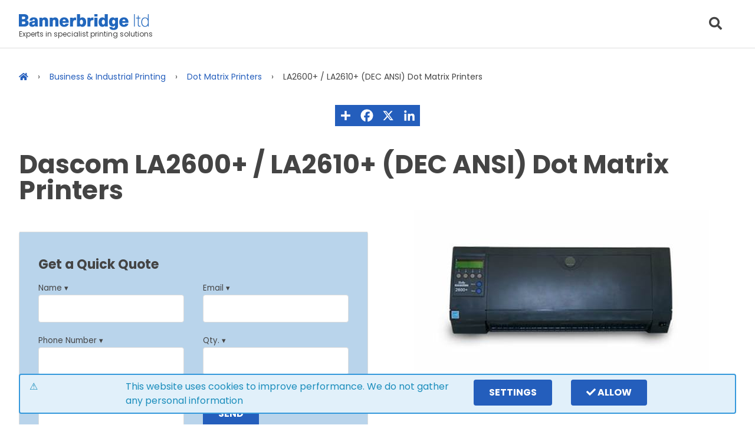

--- FILE ---
content_type: text/html; charset=UTF-8
request_url: https://www.bannerbridge.co.uk/2600plus-2610plus-dec-ansi-dot-matrix-printers
body_size: 11813
content:
<!doctype html>
<html>
<head>
<meta charset="utf-8"><meta name="viewport" content="width=device-width, initial-scale=1.0">
<link rel="icon" type="image/x-icon" href="images/main/favicon.png" />
<link rel="preconnect" href="https://fonts.googleapis.com">
<link rel="preconnect" href="https://fonts.gstatic.com" crossorigin>
<link href="https://fonts.googleapis.com/css2?family=Poppins:wght@400;700&display=swap" rel="stylesheet">
  
<link rel="stylesheet" type="text/css" href="includes/style.css">	
<title>Dascom LA2600+ / LA2610+ (DEC ANSI) Dot Matrix Printers | Bannerbridge ltd</title>
<meta name="description" content="">
	
 
</head>

<body>
	<nav><div class="container"><div class="_col4 align_middle nav_logo"><a href="/" class="nav_logo"><img src="https://www.bannerbridge.co.uk/images/main/logoLarge.png"></a><div id="tag-line">Experts in specialist printing solutions</div></div><div class="_col8 align_middle align_right nav_search"><div class="nav_icon" id="seach_button"><i class="fas fa-search"></i></div></div><div id="slide_down"><div id="nav_categories" class="_col3 _col6M"><ul><li class="single_row"><a href="id-card-printing">ID Card Printing</a></li><ul class="subcategory _hide"><li class="single_row"><a href="desktop-id-card-printers">Plastic ID Card Printers</a></li><li class="single_row"><a href="complete-id-systems">Complete ID Systems</a></li><li class="single_row"><a href="id-printer-consumables">ID Printer Consumables</a></li><li class="single_row"><a href="plastic-cards">Plastic ID Cards</a></li><li class="single_row"><a href="id-card-software">ID Card Software</a></li><li class="single_row"><a href="id-card-accessories">ID Card Accessories</a></li></ul><li class="single_row"><a href="thermal-label-printing">Thermal Label Printing</a></li><ul class="subcategory _hide"><li class="single_row"><a href="thermal-barcode-label-printers">Thermal Barcode Label Printers</a></li><li class="single_row"><a href="thermal-consumables">Thermal Printer Consumables</a></li><li class="single_row"><a href="thermal-printheads">Thermal Printheads</a></li><li class="single_row"><a href="Label-Rewinders">Label Rewinders</a></li><li class="single_row"><a href="printer-maintenance">Printer Maintenance & Repairs</a></li><li class="single_row"><a href="Barcode-Scanners">Barcode Scanners</a></li><li class="single_row"><a href="Handheld-Computers">Handheld Computers</a></li></ul><li class="single_row"><a href="colour-label-printing">Colour Label Printing</a></li><ul class="subcategory _hide"><li class="single_row"><a href="colour-label-printers">Colour Label Printers</a></li><li class="single_row"><a href="label-printer-ink-cartridges">Label Printer Ink Cartridges</a></li><li class="single_row"><a href="fx400e-foil">FX400e/FX500e/FX510e Foil</a></li><li class="single_row"><a href="label-stock">Label Stock</a></li><li class="single_row"><a href="label-applicators">Primera Label Applicators</a></li><li class="single_row"><a href="label-printer-accessories">Label Printer Accessories</a></li></ul><li class="single_row"><a href="business-and-office-printers">Business &amp; Industrial Printing</a></li><ul class="subcategory _hide"><li class="single_row"><a href="Eddie-the-Edible-Ink-Printer">Eddie the Edible Ink Printer</a></li><li class="single_row"><a href="Industrial-Labelling">Industrial Labelling</a></li><li class="single_row"><a href="dot-matrix-printers">Dot Matrix Printers</a></li><li class="single_row"><a href="flatbed-passbook-printers">Passbook Printers</a></li><li class="single_row"><a href="Toner-Printers">Toner Printers</a></li><li class="single_row"><a href="line-matrix-printers">Line Matrix Printers</a></li><li class="single_row"><a href="mobile-printers">Mobile Printers</a></li><li class="single_row"><a href="pos-printers">POS Printers</a></li><li class="single_row"><a href="finance">Printer Finance</a></li><li class="single_row"><a href="printer-consumables">Printer Consumables</a></li><li class="single_row"><a href="printer-maintenance">Printer Maintenance & Repairs</a></li></ul><li class="single_row"><a href="cd-dvd-printing">Disc Printing &amp; Duplication</a></li><ul class="subcategory _hide"><li class="single_row"><a href="printers-and-burners">Disc Printers &amp; Burners</a></li><li class="single_row"><a href="cd-printer-ink-cartridges">CD Printer Ink Cartridges &amp; Ribbons</a></li><li class="single_row"><a href="printable-discs">Printable Discs</a></li><li class="single_row"><a href="printer-and-burner-accessories">Printer &amp; Burner Accessories</a></li></ul><li class="single_row"><a href="biometrics-and-security">Access Control &amp; Biometrics</a></li><ul class="subcategory _hide"><li class="single_row"><a href="access-control-and-smartcards">Access Cards &amp; Smartcards</a></li><li class="single_row"><a href="card-readers">Card Readers</a></li><li class="single_row"><a href="biometric-access-control">Biometric Readers</a></li><li class="single_row"><a href="signature-capture-devices">Signature Pads</a></li></ul><li class="single_row"><a href="parts">Spare Parts &amp; Kits</a></li><ul class="subcategory _hide"><li class="single_row"><a href="thermal-printheads">Thermal Printheads</a></li><li class="single_row"><a href="fusers-and-maintenance-kits">Fusers &amp; Maintenance Kits</a></li><li class="single_row"><a href="fuser-rebuild-parts">Fuser Assembly Parts</a></li><li class="single_row"><a href="printer-parts">Printer Parts</a></li><li class="single_row"><a href="fujitsu-scanner-parts">Fujitsu Scanner Parts</a></li><li class="single_row"><a href="Wireless-Batteries">Wireless Batteries</a></li></ul><li class="single_row"><a href="#">Company Information</a></li><ul class="subcategory _hide"><li class="single_row"><a href="news">Latest News</a></li><li class="single_row"><a href="about-us">About Us</a></li><li class="single_row"><a href="faqs">FAQs</a></li><li class="single_row"><a href="how-to-order">How to Order</a></li><li class="single_row"><a href="privacy">Privacy Policy</a></li><li class="single_row"><a href="cookie-policy">Cookie Policy</a></li><li class="single_row"><a href="returns-and-restocking">Returns &amp; Restocking Policy</a></li><li class="single_row"><a href="terms-and-conditions">Terms &amp; Conditions</a></li><li class="single_row"><a href="rohs-compliance">RoHS Compliance</a></li><li class="single_row"><a href="environmental-policy">Environmental Policy</a></li><li class="single_row"><a href="Modern-Slavery-Statement">Modern Day Slavery Statement</a></li><li class="single_row"><a href="case-studies">Case Studies</a></li><li class="single_row"><a href="testimonials">Testimonials</a></li></ul></ul></div><div id="nav_subcategories" class="_col3"><ul></ul></div><div id="search_input" class="_col6 _col12M"><input placeholder="product search"><div id="search_results"></div></div></div></div></nav>	<main>
			<div class="container"><div class="_col12"><ol id="breadcrumbs" vocab="https://schema.org/" typeof="BreadcrumbList"><li property="itemListElement" typeof="ListItem"><a property="item" typeof="WebPage" href="/"><span class="_hide" property="name">Home</span><i class="fas fa-home"></i></a><meta property="position" content="1"></li><li property="itemListElement" typeof="ListItem"><a property="item" typeof="WebPage"  href="business-and-office-printers"><span property="name">Business &amp; Industrial Printing</span></a><meta property="position" content="2"></li><li property="itemListElement" typeof="ListItem"><a property="item" typeof="WebPage"  href="dot-matrix-printers"><span property="name">Dot Matrix Printers</span></a><meta property="position" content="3"></li><li property="itemListElement" typeof="ListItem"><span property="name">LA2600+ / LA2610+ (DEC ANSI) Dot Matrix Printers</span><meta property="position" content="4"></li></ol></div><div class="container"><div class="_col12 align_center"><a href="https://www.addtoany.com/share#url=https://www.bannerbridge.co.uk/2600plus-2610plus-dec-ansi-dot-matrix-printers&amp;title=Dascom LA2600+ / LA2610+ (DEC ANSI) Dot Matrix Printers" target="_blank"><img src="https://static.addtoany.com/buttons/a2a.svg" class="share_button"></a><a href="https://www.addtoany.com/add_to/facebook?linkurl=https://www.bannerbridge.co.uk/2600plus-2610plus-dec-ansi-dot-matrix-printers&amp;linkname=Dascom LA2600+ / LA2610+ (DEC ANSI) Dot Matrix Printers" target="_blank"><img src="https://static.addtoany.com/buttons/facebook.svg" class="share_button"></a><a href="https://www.addtoany.com/add_to/x?linkurl=https://www.bannerbridge.co.uk/2600plus-2610plus-dec-ansi-dot-matrix-printers&amp;linkname=Dascom LA2600+ / LA2610+ (DEC ANSI) Dot Matrix Printers" target="_blank"><img src="https://static.addtoany.com/buttons/x.svg" class="share_button"></a><a href="https://www.addtoany.com/add_to/linkedin?linkurl=https://www.bannerbridge.co.uk/2600plus-2610plus-dec-ansi-dot-matrix-printers&amp;linkname=Dascom LA2600+ / LA2610+ (DEC ANSI) Dot Matrix Printers" target="_blank"><img src="https://static.addtoany.com/buttons/linkedin.svg" class="share_button"></a></div></div><div class="container"><h1 class="_col12">Dascom LA2600+ / LA2610+ (DEC ANSI) Dot Matrix Printers</h1><div class="_col6 _col12M"><div class="card"><div class="card_footer" id="call2action"><div class="container"><h3 class="_col12">Get a Quick Quote</h3><form autocomplete="on">
<div class="_col6">
	<small>Name &#9662;</small>
	<input name="Name" data-required="required" type="text" autocomplete="on" />
</div><div class="_col6">
	<small>Email &#9662;</small>
	<input name="Email" data-required="required" type="text" autocomplete="on" />
</div><div class="_col6">
	<small>Phone Number &#9662;</small>
	<input name="Phone Number" data-required="required" type="text" autocomplete="on" />
</div><div class="_col6">
	<small>Qty. &#9662;</small>
	<input name="Quantity" data-required="required" type="number" autocomplete="on" />
</div><div class="_col6"><small>Answer 5 + 9 =</small><input class="human_form" name="Human Form" type="number" data-required="required" /><input class="human_form_answer" name="Human Form Answer" type="hidden" value="14" /></div><div class="_col6 align_bottom"><input name="Form" value="QQ" type="hidden">
	<input name="product" value="Dascom LA2600+ / LA2610+ (DEC ANSI) Dot Matrix Printers" type="hidden">
	<input name="URL" value="www.bannerbridge.co.uk/2600plus-2610plus-dec-ansi-dot-matrix-printers" type="hidden">
	<input name="Contact" value="spares" type="hidden">
	<input type="submit" class="button" value="Send" name="send"></div>
<div class="form_message _col12"></div>
</form></div></div></div><div class="container align_center"><div class="_col6 align_center"><p><a href="http://dascom.com/" target="_blank"><img src="images/products/logos/dascom.gif" alt="Dascom logo"></a></p></div></div></div><div class="_col6 _col12M align_center"><div id="product_main_image"><img src="images/products/dot_matrix/2600plus.jpg" alt="Dascom LA2600+ / LA2610+ (DEC ANSI) Dot Matrix Printers"></div></div><div class="_col12"><p>The new Tally Dascom 2600+ & 2610+ are the further developed variant of the successful Tally Dascom 2600 & 2610.</p><p>Thanks to the two-part upper cover, the printed pages can now be removed even more easily from the end of the book. A metal tear bar ensures that even thicker paper or multiple sets are separated cleanly. The durable ribbon for 15 million characters can easily be replaced. The new ribbon mask ensures that the ribbon is inserted correctly. In addition to the standard interfaces USB, Parallel and Ethernet (with IPv6 support), the Tally Dascom 2600+ & 2610+ now also have a USB host interface, so that new firmware can easily be installed with the help of a USB stick.</p><p>The new print head is not only up to 20% faster, but also allows for a noise reduction of up to 2 decibels thanks to its design.</p><ul><li>DEC® Emulation</li><li>Print speed up to 683 cps</li><li>20,000 pages per month workload</li><li>24 pin print head for excellent print quality</li><li>Straight through paper path for easy forms loading</li><li>Ethernet with IPv6 support, parallel and USB interfaces standard</li><li>USB Host interface for easy firmware update</li><li>Metal tear bar</li></ul></div></div></div><div class="bg_l_grey"><div class="container align_center"><div class="_col6"><h2>Dot Matrix Specification</h2><table><tr><td>Print Speed</td><td>683 cps (Fastest Draft) | 600 cps (HS-Draft), 513 cps (Draft), 114 cps (LQ) at 10 cpi</td></tr><tr><td>Resolution</td><td>Up to 360 x 360dpi</td></tr><tr><td>Printhead Life</td><td>500 million dots per wire</td></tr><tr><td>Memory</td><td>256 kB</td></tr><tr><td>Standard Connectivity</td><td>Parallel (Bi-directional), USB 2.0, Ethernet (10/100 BaseT), Serial RS232, DEC MMJ Adapter included</td></tr><tr><td>Standard Emulation</td><td>DEC PPL2, IBM ProPrinter XL24, Epson ESC/P2, MTPL + Barcode + LCP</td></tr><tr><td>Fonts</td><td>HS Draft, Draft, Courier, Roman, Sans Serif, Prestige, Script, OCR-A/B, 14 Barcodes and large character printing</td></tr><tr><td>Consumables</td><td>Ribbon: 6 million characters</td></tr><tr><td>Standard Paper Handling</td><td>One tractor useable as push (front or rear) or pull (top) version, continuous paper with straight paper path and park position, cut sheet front insertion, tear or front off</td></tr><tr><td>Number of Copies</td><td>Push tractor front: 1 original + 5 copies; Pull tractor top: 1 original + 1 copy; Cut sheet: 1 original + 5 copies</td></tr><tr><td>Paper Type</td><td>Cut sheets, continuous forms, multi-part forms</td></tr><tr><td>Paper Weight</td><td>60-120 g/m&sup2;</td></tr><tr><td>Paper Size</td><td>Width: 3.0 to 11.0 in, 76 to 278 mm; Length: 3.0 to 23.6 in, 76 to 599 mm</td></tr><tr><td>Physical Weight</td><td>18.9 lbs, 8,6 kg</td></tr><tr><td>Physical Size</td><td>18.0 x 10.4 x 7.9 in (W x D x H) 458 x 265 x 200 mm</td></tr><tr><td>Acoustic</td><td>52 dB(A)</td></tr></table></div><div class="_col6"><h2>Further Information</h2><table><tr><td class="align_middle align_center"><i class="far fa-file-pdf"></i></td><td class="align_middle"><a href="downloads/dascom/2610+.pdf" target="_blank">2610+ Datasheet</a></td></tr></table></div></div></div><div class="container"><h2 class="_col12">Related Products</h2><div class="grid_view m-b-2"><div class="_col3 _col4L _col6M"><a class="grid" href="2600plus-2610plus-dot-matrix-printers"><div class="grid_image"><img class="lazy-load lazy" src="images/products/blank.gif" data-src="images/products/dot_matrix/2600plus.jpg" alt="2600+ / 2610+ Dot Matrix Printers"></div><div class="grid_text">2600+ / 2610+ Dot Matrix Printers</div></a></div></div></div>	</main>
			<footer>
    
		<div class="container m-b-4">
      <h2 class="align_center m-y-4">PRINTER SERVICE &amp; SUPPORT</h2>
        <table width="100%" class="_col4 _col6L _col12M support_box">
	        <tbody>
		        <tr>
			        <td><img src="https://www.bannerbridge.co.uk/images/homeBlocks/id.jpg"></td>
			        <td>
                <h3>ID CARD PRINTER SUPPORT</h3>
                <p>We are an Authorised Repair Center for the major ID card companies</p>
                <a class="button" href="https://www.bannerbridge.co.uk/id-printer-service-support">GET SUPPORT</a>
              </td>
		        </tr>
	        </tbody>
        </table><!--
        --><table width="100%"  class="_col4 _col6L _col12M support_box">
	        <tbody>
		        <tr>
			        <td><img src="https://www.bannerbridge.co.uk/images/homeBlocks/lbl.jpg"></td>
			        <td>
                <h3>PRIMERA / DTM PRINTER SUPPORT</h3>
                <p>Experts in Primera &amp; DTM Print label printers and CD/DVD duplicators</p>
                <a class="button" href="https://www.bannerbridge.co.uk/cd-printer-service-support">GET SUPPORT</a>
              </td>
		        </tr>
	        </tbody>
        </table><!--
        --><table width="100%" class="_col4 _col6L _col12M support_box">
	        <tbody>
		        <tr>
			        <td><img src="https://www.bannerbridge.co.uk/images/homeBlocks/prnt.jpg"></td>
			        <td>
                <h3>OFFICE PRINTER SUPPORT</h3>
                <p>Our range of maintenance contracts and repair options for your office printers</p>
                <a class="button" href="https://www.bannerbridge.co.uk/printer-maintenance">GET SUPPORT</a>
              </td>
		        </tr>
	        </tbody>
        </table><!--
        --><table width="100%" class="_col4 _col6L _col12M support_box">
	        <tbody>
		        <tr>
			        <td>
                <h3>GENERAL RMA REQUEST FORM</h3>
                <p>If you need to complete a general RMA request with us, click below</p>
                <a class="button" href="https://www.bannerbridge.co.uk/general-service-support">GET SUPPORT</a>
              </td>
		        </tr>
	        </tbody>
        </table>
      
    </div><div class="bg_d_grey"><div class="container" id="sales"><div class="_col12 align_center"><p class="font_size_200">WE'RE HERE TO HELP YOU</p></div><div class="_col6 _col12M"><table><tr><td class="align_middle"><i class="fas fa-phone-alt"></i></td><td class="align_middle"><strong>CONTACT SALES NOW</strong><br><a href="tel:+4401268 886642"><small>01268 886642</small></a></td></tr><tr><td class="align_middle"><i class="far fa-comment-alt"></i></td><td class="align_middle"><strong>LIVE CHAT</strong><br><span id="tawk_status"><a href="cookie-policy">Please enable cookies</a></span></td></tr><tr><td class="align_middle"><i class="far fa-clock"></i></td><td class="align_middle"><strong>OPEN HOURS</strong><br><small>Mon - Fri / 09:00 - 17:30</small></td></tr><tr><td class="align_middle"><i class="fas fa-map-marker-alt"></i></td><td class="align_middle"><strong>ADDRESS - <a href="https://goo.gl/maps/TGY8Vj5JzE9hC56T9" target="_blank">MAP</a></strong><br><small>24 Hornsby Square, Southfields Industrial Park,<br>Basildon, Essex. SS15 6SD United Kingdom.</small></td></tr></table><div class="_col12 align_center"><a data-eo-form-toggle-id="cd8f78d6-7be1-11ef-b1ff-2bc187f8f6b0" href="#"><img src="https://www.bannerbridge.co.uk/images/main/mailing-list.png" loading="lazy"></a><p>Receive all our latest news straight to your inbox</p></div></div><div class="_col6 _col12M">Got a question? Fill in the form below and our team will reply as soon as possible.<form autocomplete="on" id="contactUs"><small>Name ▾</small><input type="text" name="Contact Name" data-required="required"><small>Email ▾</small><input type="text" name="Email" data-required="required"><small>Phone ▾</small><input type="text" name="Phone" data-required="required"><small>Company Name ▾</small><input type="text" name="Company Name"><small>Comments ▾</small><textarea name="Comments" data-required="required"></textarea><small>Answer 5 + 9 =</small><input class="human_form" name="Human Form" type="number" data-required="required" /><input class="human_form_answer" name="Human Form Answer" type="hidden" value="14" /><input name="Form" value="CON" type="hidden"><input name="Contact" value="spares" type="hidden"><input name="Page" value="www.bannerbridge.co.uk/2600plus-2610plus-dec-ansi-dot-matrix-printers" type="hidden"><div class="form_message"></div><div class="align_right"><input type="submit" class="button" value="send" name="send"></div></form></div></div></div><div class="container"><div class="_col12 lazy-load lazy"></div></div><div id="cookie_bar"><div class="container"><div class="_col12 align_center"><div class="alert alert_regular"><div class="_col6 _col12M">This website uses cookies to improve performance. We do not gather any personal information</div><p class="_hide _showM _no_mb">&nbsp;</p><div class="_col _col6S align_center"><a href="cookie-policy" class="button _no_mb">settings</a></div><div class="_col _col6S align_center"><button class="button _no_mb" onclick="cookies_allow()"><i class="fas fa-check _hideS"></i> Allow</div></div></div></div></div>	</footer>
  <div></div>
	
	<pre class="_hide"></pre>
	
	<!--emailoctopus form popup code-->
	<script async src="https://eocampaign1.com/form/cd8f78d6-7be1-11ef-b1ff-2bc187f8f6b0.js" data-form="cd8f78d6-7be1-11ef-b1ff-2bc187f8f6b0"></script>
	
</body>
</html>
<script src="https://kit.fontawesome.com/d97c0ac70b.js"></script>
<script src="https://ajax.googleapis.com/ajax/libs/jquery/3.4.1/jquery.min.js"></script>
<script>
  
//lazy load images etc
var lazyImages = [].slice.call(document.querySelectorAll(".lazy-load"));

/** Then we set up a intersection observer watching over those images and whenever any of those becomes visible on the view then replace the placeholder image with actual one, remove the non-loaded class and then unobserve for that element **/
let lazyImageObserver = new IntersectionObserver(function(entries, observer) {
  entries.forEach(function(entry) {
    if (entry.isIntersecting) {
      let lazyImage = entry.target;
      if (lazyImage.tagName == 'IMG') {
        lazyImage.src = lazyImage.dataset.src;
      } else {
        // show google reviews
        appendScript(lazyImage);
      }
      lazyImage.classList.remove("lazy");
      lazyImageObserver.unobserve(lazyImage);
      }
  });
  //gridImagePadding();
});

/** Now observe all the non-loaded images using the observer we have setup above **/
lazyImages.forEach(function(lazyImage) {
    lazyImageObserver.observe(lazyImage);
});  
  
function appendScript(el) {
  var script = document.createElement("script");
  script.src = 'https://widget.trustmary.com/xfgtrTtW3'; 
  el.appendChild(script);
}   
  
$(window).on('load', function () {
		
	//grid_view image heights
  function gridImagePadding() {
	if ($('.grid_view').length) {
		$('.grid_image').each(function() {
			var height = $(this).children().height()
			var width = $(this).children().width()
			var padding = 100 - (100 / width * height) + '%';
			$(this).css('padding-top', padding);
		})
  }
  }
  //gridImagePadding();
})
	
$(document).ready(function() {
	//promo scroller
	if (typeof promo_count !== 'undefined' && promo_count !== 0) {
		i = 0;
		promo_scroll(i);
		function promo_scroll(i) {
			$('.pipped').removeClass('pipped')
			$('#promo_scroller').animate({
				left: '-'+i+'00%'
			}, 500, function() {
				$("[data-pip='" + i+"']").addClass('pipped');
				i++
				if (i === promo_count) i=0
				setTimeout(function() { promo_scroll(i) }, 10000);
			})
		}
		$('#promos .container').append('<div id="promo_pips"></div>')
		for (let i = 0; i < promo_count; i++) {
  		$('#promo_pips').append('<div class="promo_pip" data-pip="'+i+'"></div>')
		} 
	}
  
  //product slider
  var slider_position = 0;
  $(document).on('click', '.slider_right', function() {
    var spot_content_width = 0;
    
    var test = $(this).parent().children(":first");
    
    $(test).children().each(function() {
      spot_content_width = spot_content_width + $(this).outerWidth();
    })
    var max_right = -1 * (spot_content_width - $(test).outerWidth());
    if (slider_position <= 0 && slider_position > max_right) {
      var item_width = $(test).children(":first").outerWidth();
      slider_position = slider_position - item_width;
      $(test).animate({
        left: slider_position
      })
    }
  })
  $(document).on('click', '.slider_left', function() {
    
    var test = $(this).parent().children(":first");
    
    if (slider_position < 0) {
      var item_width = $(test).children(":first").outerWidth();
      slider_position = slider_position + item_width;
      $(test).animate({
        left: slider_position
      })
    }
  })
	
	//nav_categories
	$(document).on('mouseover', '#nav_categories li', function() {
		var subcategory = $(this).next().html();
		$('#nav_subcategories ul').html(subcategory);
	})
	
	var wait_timer = '';
	$(document).on('keyup', '#search_input input', function() {	
  	var search_text = $(this).val()
		if (search_text.length > 2) {	
			clearTimeout(wait_timer);
			if (typeof search_timer == 'undefined') {
				search_timer = new Date();
			} 
			now_timer = new Date();
			length_timer = now_timer - search_timer;
			search_timer = new Date();
			if (length_timer > 1000) {
				search(search_text);
			} else {
				wait_timer = setTimeout(function() {search(search_text);}, 1000);
			}
		}
	});
	
	function search(search_text) {
		$('#search_input input').prop('disabled', true);
		$('#search_results').html('<div class="align_center font_size_200"><i class="fas fa-spinner fa-pulse"></i></div>')
		search_timer = undefined;
		$.ajax({
   		type: "POST",
   		url: "includes/search.php",
   		data: { 
				search_text: search_text,
				categories: '522,472,473,474,153,154,90,91,92,93,94,95,97,98,99,100,101,102,103,104,105,106,107,108,110,111,112,353,354,475,429,476,351,528,88,501,502,515,55,3,155,156,157,158,159,160,161,162,527,321,322,323,324,325,326,327,328,352,60,523,529,431,504,87,427,426,425,17,433,530,514,350,503,441,113,114,115,116,117,118,119,120,121,319,122,123,124,125,126,127,439,128,129,130,356,423,362,131,422,440,361,133,134,135,137,138,355,139,140,141,142,143,144,145,148,149,146,147,150,421,151,152,434,54,4,477,478,479,513,508,163,164,165,166,167,521,59,510,516,480,467,470,469,466,468,465,464,463,462,89,461,432,505,507,168,169,170,481,482,484,483,485,487,488,489,506,49,442,5,471,490,495,491,486,492,493,496,494,497,171,172,173,174,175,176,347,348,349,512,509,459,8,67,304,39,11,47,524,69,32,331,407,21,18,406,56,417,517,22,311,58,12,38,332,19,525,66,41,526,34,48,408,70,333,334,345,346,335,336,337,338,339,340,341,342,343,520,458,33,61,45,29,42,23,71,46,306,10,43,50,20,15,2,35,62,57,320,499,312,37,25,51,40,31,36,307,44,14,1,313,435,500,314,308,309,53,315,498,364,310,316'
			},
   		success: function(data){
				$('#search_results').html(data);
				$('#search_input input').prop('disabled', false);
			}
  	});
	}
	
	$(document).on('click', '#seach_button, #nav_button', function() {
		$('#slide_down').slideToggle('fast')
		$('body').toggleClass('overflow')
	})
	$(document).on('click', 'main, footer', function() {
		$('#slide_down').slideUp('fast')
		$('body').removeClass('overflow')
	})
	
	//QQ display toggle
	$(document).on('click', '#quick_quote_toggle', function() {
		$('#quick_quote_form').slideToggle('fast')
	})
	
	//form submit
	$(document).on('submit', 'form:not(.no_mail)', function(event) {
		event.preventDefault();
		var this_form = $(this);
		$(this_form).find('[type="submit"]').hide()
		var success = true;
		// required elements
		var form_elements = $(this).find('input, textarea, select')
		var form_data = {};
		$(form_elements).each(function() {
			if ($(this).is(':checkbox')) {
				if ($(this).is(':checked')) {
					form_data[$(this).attr("name")] = 'Yes';
				} else {
					form_data[$(this).attr("name")] = 'No';
				}
			} else {
				form_data[$(this).attr("name")] = $(this).val();
				$(this).removeClass('form_input_error')
				if ($(this).data('required') && $(this).val() == '') {
					$(this).addClass('form_input_error')
					success = false;
				}
			}
		})
		// human form
		var human_form_input = $(this_form).find('.human_form')
		var human_form_answer = $(this_form).find('.human_form_answer').val()
		if ($(human_form_input).val() != human_form_answer) {
			$(human_form_input).addClass('form_input_error')
			success = false;
		}
		if (success) {
			//console.log(form_data)
			$.ajax({
				type: "POST",
				//url: "includes/mail.php",
				url: "PHPMail/PHPMail.php",
				data: {form_data: form_data},
				success: function(data){
					$(this_form).find('.form_message').html(data);
					
					//ga('send', 'event', 'form', $(this_form).find("input[name='Form']").val());
					
					gtag('event', 'form_submit', {});		//analytics tag
					gtag('event', 'conversion', {'send_to': 'AW-995067261/IbhgCLOi9MUDEP2KvtoD'});		//adwords tag

					
				},
				error: function(data){
					$(this_form).find('.form_message').html('<div class="alert alert_warning">Sorry, your message failed to send. Please call us and we\'ll be glad to help.</div>');
				}
  		});
		} else {
			$(this_form).find('.form_message').html('<div class="alert alert_warning">Please complete all form elements marked red and resend the form.</div>')
			$(this_form).find('[type="submit"]').show()
		}
	})
	
	$(document).on('click', '.form_input_error', function() {
		$(this).removeClass('form_input_error')
	})
	
	//product images
	$(document).on('click', '#product_thumbnails img', function() {
		if (!$(this).hasClass('active')) {
			$('#product_thumbnails img').removeClass('active')
			$(this).addClass('active')
			var new_image_src = $(this).attr('src')
			$('#product_main_image').slideUp('fast', function() {
				$('#product_main_image img').attr('src', new_image_src);
			}).slideDown('fast')
		}
	})
	
	//dropdown select boxes
	$(document).on('click', '.dropdown_header', function() {
		var dropdown_option_this = $(this).next('.dropdown_options')
		$('.dropdown_options').not(dropdown_option_this).slideUp('fast')
		$(this).next('.dropdown_options').slideToggle('fast')
	})
	
	$(document).on('click', '.dropdown_options label', function() {
		//if checkbox
		var checked = $(this).children('input[type="checkbox"]').prop('checked');
		if (checked) {
			$(this).addClass('active')
		} else {
			$(this).removeClass('active')
		}
		
		//if radio buttons
		if ($(this).children('input[type="radio"]').length && !$(this).children('input[type="radio"]').prop('disabled')) {
			var checked = [];
			var exceptions = [];
			var checked_options = $('#finance_options').find('input[type="radio"]:checked')
			$.each(checked_options, function(index, value) {
				checked.push($(value).data('id'))
				$.each(exceptions_array, function(index2, value2) {
					if (value2['fx_fo_id1'] == $(value).data('id')) {
						exceptions.push(value2['fx_fo_id2'])
					}
				})
			})
			
			$('input[type="radio"]').prop('disabled', false) //clear any previously set disabled inputs
			
			$.each(exceptions, function(index, value) {
				$('input[type="radio"][data-id="'+ value +'"]').prop('disabled', true)
			})
			$('label.active').removeClass('active')
			$.each(checked, function(index, value) {
				if (!$('input[type="radio"][data-id="'+ value +'"]').prop('disabled')) $('input[type="radio"][data-id="'+ value +'"]').parent().addClass('active')
			})
			
			if (checked.length == $('#finance_options .dropdown').length) {
				var code = '';
				var years = '';
				$.each(checked_options, function(index, value) {
					if (index != checked.length -1) {
						code = code + value.value;
					} else {
						years = value.value;
					}
				})
				
				var price = '';
				$.each(price_array, function(index, value) {
					if(value['fpx_code'] == code) {
						price = value['fpx_price']
					}
				})
				
				var margin = '';
				$.each(calculation_array, function(index, value) {
					if (price > value['fct_break']) margin = value['fct_value'+years];
				})
				
				var ppm = (price/margin/12/years).toFixed(2)
				
				$('#finance_years').text(years)
				$('#finance_price').text(ppm)
				$('#part_no').val(code)
				$('#finance_mail').slideDown('fast')
			}
		}
	})
	
	//hide dropdowns if clicked off
	$(document).click(function(e) {
		if (!e.target.closest('.dropdown_options, .dropdown_header')) {
			$('.dropdown_options').slideUp('fast')
		}
	})
	
		
	if ($('#preorder').length > 0) {
		$('#preorder').appendTo('#product_main_image')
	}
	
}) // doc ready

//uncheck radio inputs
$('input[type="radio"]').prop('checked', false);
	
//cookie consent
cookie_consent();
function cookie_consent() {	
	$('input[name="allow_google"], input[name="allow_tawk"]').prop('checked', false);
	if (typeof(localStorage.cookie_consent) !== "undefined") {
		var cookies_allowed = (localStorage.cookie_consent.split(","));
		for (var i = 0; i < cookies_allowed.length; i++) {
			if (cookies_allowed[i] == 1) {	
				$('footer').after('<div id="google_script"></div>')
				$('#google_script').load('includes/google_script.php');
				$('input[name="allow_google"]').prop('checked', true);
			} else if (cookies_allowed[i] == 2) {
				$('footer').after('<div id="tawk_script"></div>')
				$('#tawk_script').load('includes/tawk_script.php');
				$('input[name="allow_tawk"]').prop('checked', true);
			}
		}
	} else {
  	$('#cookie_bar').slideDown('fast')
	}
}


function set_cookies() {
	var checks = [];
	if ($('input[name="allow_google"]').prop('checked')) checks.push($('input[name="allow_google"]').val());
	if ($('input[name="allow_tawk"]').prop('checked')) checks.push($('input[name="allow_tawk"]').val());
	localStorage.cookie_consent=checks.join();
	//deleteAllCookies();
}
	
function cookies_allow() {
	localStorage.cookie_consent='1,2';
	$('#cookie_bar').slideUp('fast');
	cookie_consent();
}
	
function deleteAllCookies() {
	//oioi
}
	
//embed excel sheets	
//$('[data-sheet]').load($('[data-sheet]').data('sheet'));
  
  

	
</script>

<script type="application/ld+json">
	{
  "@context":"http://schema.org",
  "@type":"Organization",
  "url":"https://www.bannerbridge.co.uk",
  "image":"https://www.bannerbridge.co.uk/images/main/logoLarge.png",
  "name":"Bannerbridge ltd",
  "address":{
    "@type":"PostalAddress",
    "streetAddress":"24 Hornsby Square",
    "addressLocality":"Basildon",
    "addressRegion":"Essex",
    "postalCode":"SS15 6SD",
    "addressCountry":"UK"
  },
  "telephone":"+4401268419101"
  }
</script>

--- FILE ---
content_type: text/css
request_url: https://www.bannerbridge.co.uk/includes/style.css
body_size: 3071
content:
* {
	box-sizing: border-box;
	font-family: "Poppins", sans-serif;
	line-height: 1.5;
	margin: 0;
	padding: 0;
	vertical-align: baseline;
	-webkit-font-smoothing: antialiased;
	-moz-font-smoothing: antialiased;
	-o-font-smoothing: antialiased;
	-moz-osx-font-smoothing: grayscale;
}

*:before,
*:after {
	box-sizing: border-box;
}

body {
	background-color: #fff;
	color: #444;
	font-size: 1rem;
}
body.overflow {
	overflow: hidden;
}

main {
	display: block;
	padding-top: 82px;
}


/* grid */

.container {
	margin: auto;
	padding: 0;
	padding-top: 36px;
	position: relative;
	width: 100%;
	max-width: 1248px;
}

[class*="_col"] {
	cursor: default;
	display: inline-block;
	padding: 0 1rem;
	text-align: left;
	vertical-align: top;
	white-space: normal;
}

._col12 {
	width: 100%;
}

._col9 {
	width: 75%;
}

._col8 {
	width: 66.666%;
}

._col6 {
	width: 50%;
}

._col4 {
	width: 33.333%;
}

._col3 {
	width: 25%;
}

._col2 {
	width: 16.666%;
}

@media (max-width:1264px) {
	._col12L {
		width: 100%;
	}
	._col9L {
		width: 75%;
	}
	._col8L {
		width: 66.666%;
	}
	._col6L {
		width: 50%;
	}
	._col4L {
		width: 33.333%;
	}
	._col3L {
		width: 25%;
	}
}

@media (max-width:992px) {
	._col12M {
		width: 100%;
	}
	._col9M {
		width: 75%;
	}
	._col8M {
		width: 66.666%;
	}
	._col6M {
		width: 50%;
	}
	._col4M {
		width: 33.333%;
	}
	._col3M {
		width: 25%;
	}
	._col2M {
		width: 16.6666%;
	}
}

@media (max-width:720px) {
	[class*="_col"] {
		width: 100%;
	}
	._col6S {
		width: 50%;
	}
	.nav_logo {
		width: 75%;
	}
	.nav_search {
		width: 25%;
	}
}

#tag-line {
	font-size: 12px;
	line-height: 0;
}

/* /grid */

.m-y-4 {
  margin-top: 4rem;
  margin-bottom: 4rem;
}
.m-b-2 {
  margin-bottom: 2rem !important;
}
.m-b-4 {
  margin-bottom: 4rem !important;
}

/* align */

.align_left {
	text-align: left;
}

.align_right {
	text-align: right;
}

.align_center {
	text-align: center;
}

.align_justify {
	text-align: justify;
}

.align_top {
	vertical-align: top;
}

.align_middle {
	vertical-align: middle;
}

.align_bottom {
	vertical-align: bottom;
}

.float_left {
	float: left;
}

.float_right {
	float: right;
}


/* /align */


/* images */

img {
	max-width: 100%;
}


/* /images */


/* text */

p {
	margin-bottom: 18px;
}

h1,
h2,
h3, 
.font_size_200 {
	/*font-family: 'Muli', sans-serif;*/
	font-size: 44px;
	font-weight: 700;
	line-height: 1;
	margin-bottom: 12px;
}

h2, 
.font_size_200 {
	font-size: 31px;
}

h3, 
.font_size_150 {
	font-size: 22px;
}

b,
strong {
	font-weight: 700;
}

a {
	border: 0;
	color: #245ebc;
	cursor: pointer;
	text-decoration: none;
	vertical-align: baseline;
}

a:hover {
	color: inherit;
}

ul,
ol {
	margin-bottom: 18px;
	padding: 0 1rem;
}

ul ul,
ol ol,
ul ol,
ol ul {
	margin-bottom: 0;
}

.font_white {
  color: #fff;
}
/* /text */

	/* breqadcrumb */
#breadcrumbs {
	margin-bottom: 0;
	padding: 0;
}
#breadcrumbs li {
	display: inline-block;
	font-size: 14px;
	margin-right: 1rem;
}
#breadcrumbs li:after {
	content:'\203A';
	margin-left: 1rem;
}
#breadcrumbs li:last-of-type:after {
	content: none;
	margin: 0;
}
/* /breadcrumb */

/* table */

table {
	border-collapse: collapse;
	color: inherit;
	margin-bottom: 18px;
	width: 100%;
}

td {
	border: 0;
	border-bottom: 1px solid #ddd;
	padding: 8px 1rem;
}

th {
	background: #245ebc;
	border: 1px solid #245ebc;
	border-right: 1px solid #fff;
	color: #fff;
	padding: 8px 1rem;
}

th:last-of-type {
	border-right: 1px solid #245ebc;
}

tr:last-of-type td {
	border-bottom: 0;
}

table.table_boxed {
	border: 1px solid #ddd;
}

table.table_boxed td,
table.table_boxed th {
	border-left: 1px solid #ddd;
}

table.table_striped tr:nth-of-type(2n+2) {
	background-color: #f7f7f7;
}

table.table_no_gutter th,
table.table_no_gutter td {
	padding: 8px 0;
}
/* /table */


/* forms */

form {
	text-align: left;
}

input,
textarea {
	border: 1px solid #ddd;
	border-radius: 4px;
	margin-bottom: 18px;
	font-size: 1rem;
	padding: 8px 1rem;
	width: 100%;
}

input {
	height: 47px;
}

input[type='checkbox'] {
	height: auto;
	width: auto;
	margin: 0;
	/*margin-right: 1rem;*/
}

.button {
	background-color: #245ebc;
	border: 2px solid #245ebc;
	border-radius: 4px;
	color: #fff;
	display: inline-block;
	font-size: 1rem;
	font-weight: 700;
	margin-bottom: 18px;
	padding: 8px 24px;
	text-transform: uppercase;
	width: auto;
}

.button:hover {
	background-color: #144a8c;
	border-color: #144a8c;
	color: #fff;
	cursor: pointer;
}

.button_alt {
	background-color: #bf1e53;
	border: 2px solid #bf1e53;
}

.button_alt:hover {
	background-color: #1abc9c;
	border: 2px solid #1abc9c;
}

.button.button_thin {
	padding: 2px 24px;
}
.button_full {
	width: 100%;
	text-align: center;
}

select {
	border: 1px solid #ddd;
	border-radius: 4px;
	margin-bottom: 18px;
	background-color: #fff;
	font-size: 1rem;
	padding: 11px 1rem;
	width: 100%;
}

option {
	font-family: "Poppins", sans-serif;
	font-size: 1rem;
	font-weight: 400;
}

.dropdown {
	border: 1px solid #ddd;
	border-radius: 4px;
	margin-bottom: 18px;
	font-size: 1rem;
	position: relative;
	width: 100%;
}
.dropdown_header {
	cursor: pointer;
	padding: 11px 1rem;
}
.dropdown_header .fa-angle-down {
	float: right;
	padding-top: 5px;
	padding-left: 1rem;
}
.dropdown_options {
	background-color: #fff;
	border: 1px solid #ddd;
	border-radius: 4px;
	display: none;
	margin-top: 4px;
	padding: 6px 1rem;
	position: absolute;
	width: 100%;
	z-index: 1;
}
.dropdown_options label {
	cursor: pointer;
	padding-top: 4px;
}
.dropdown_options label.active {
	color: #245ebc;
	font-weight: 700;
}
.dropdown_options label input {
	display: none;
}
input[type="radio"]:disabled + span {
	color: #ddd;
	cursor: not-allowed;
}

legend,
label {
	display: block;
	margin-bottom: 4px;
}
input.form_input_error,
textarea.form_input_error {
	padding: 5px 13px;
	border: 4px solid #e74c3c;
}


/* /form */


/* alerts */

.alert {
	border-radius: 4px;
	margin-bottom: 18px;
	padding: 8px 1rem;
}

.alert:before {
	content: '\26A0';
	float: left;
	margin-right: 1rem;
}

.alert_close:before {
	content: '\2716';
	float: right;
	margin-left: 1rem;
}

.alert_regular {
	background-color: #e1f0fa;
	border: 2px solid #3498db;
	color: #1A8DBC;
}

.alert_warning {
	background-color: #f5e2df;
	border: 2px solid #e74c3c;
	color: #c0392b;
}

.alert_success {
	background-color: #ddf5f0;
	border: 2px solid #28E1BA;
	color: #1ABC9A;
}

.alert_close {
	cursor: pointer;
}

.alert_flex {
	display: inherit;
}


/* /alerts */


/* breqadcrumb */

#breadcrumb {
	color: #939393;
	margin-bottom: 36px;
	padding: 0;
}

#breadcrumb li {
	display: inline-block;
	font-size: 14px;
	margin-right: 1rem;
}

#breadcrumb li:after {
	content: '\203A';
	margin-left: 1rem;
}

#breadcrumb li:last-of-type:after {
	content: none;
	margin: 0;
}


/* /breadcrumb */

.background_1 {
	background-color: #f8f9fa;
}


/* helpers */

._no_mb {
	margin-bottom: 0;
}

._hide {
	display: none;
}
._show {
	display: inherit;
}

@media (max-width:1264px) {
	._hideL {
		display: none;
	}
	._showL {
		display: inherit;
	}
}

@media (max-width:992px) {
	._hideM {
		display: none;
	}
	._showM {
		display: inherit;
	}
}

@media (max-width:720px) {
	._hideS {
		display: none;
	}
	._showS {
		display: inherit;
	}
}


/*no javascript*/

body.no_js [class*="_col"] {
	/*margin: auto -2px;*/
	width: 100%;
}

body.no_js .modal {
	cursor: not-allowed;
}


/* backgrounds */

.bg_l_grey {
	background-color: #f8f9fa;
	padding: 36px 0;
	margin: 36px 0;
}
.bg_l_grey + .bg_l_grey {
	margin-top: -36px;
	padding-top: 0px;
}
.bg_d_grey {
	background-color: #373646;
	padding: 36px 0;
	margin-top: -36px;
}


/* navbar */

nav {
	position: fixed;
	top: 0;
	left: 0;
	width: 100%;
	z-index: 2;
	background-color: #fff;
	max-height: 100vh;
	overflow: auto;
	border-bottom: 1px solid #ddd;
}

nav .container {
	padding-top: 0;
}

.nav_icon {
	cursor: pointer;
	display: inline-block;
	font-size: 22px;
	padding: 24px;
	text-align: center;
}

@media (max-width:720px) {
	nav {
		/*padding-top: 24px;*/
		position: relative;
	}
	nav .container>div {
		/*text-align: center;*/
	}
	main {
		padding-top: 0;
	}
}

#slide_down {
	display: none;
}

#nav_categories ul, #nav_subcategories ul {
	padding: 0;
	list-style: none;
}

#nav_categories li, #nav_subcategories li {
	border-bottom: 1px solid #ddd;
	padding: 8px 1rem;
}
#nav_categories li:last-of-type, #nav_subcategories li:last-of-type {
	border-bottom: 0;
}


/* grid view */
.grid_image {
	text-align: center;
}

.grid_image img {
	width: 100%;
}

.grid_text {
	align-items: center;
	/*background-color: #245ebc;*/
	border-radius: 0 0 4px 4px;
	border-top: 1px solid #d0d0d0;
	color: #444;
	font-size: 18px;
	padding: 1rem;
	text-align: center;
	width: 100%;
}
.grid_view {
	display: flex;
	flex-wrap: wrap;
	align-items: baseline;
}

@media (max-width:720px) {
	.grid_view>[class*="_col"] {
		display: flex;
		justify-content: center;
	}
	.grid_image {
		padding-top: 0!important;
	}
}

.single_row {
	padding: 8px 0 !important;
}

/* cards */

.card {
	background-color: #fff;
	border: 1px solid #ddd;
	border-top: 0;
	border-radius: 4px;
	margin-bottom: 36px;
	width: 100%;
}

.card_content {
	border-top: 1px solid #ddd;
	padding: 1rem 1rem 0;
}

.card_header {
  color: #fff;
	background-color: #bf1e53;
	border-top: 1px solid #bf1e53;
	border-top-left-radius: 4px;
	border-top-right-radius: 4px;
	font-size: 24px;
	font-weight: 700;
	/*font-family: 'Muli', sans-serif;*/
	padding: 8px 1rem;
}

.card_footer {
	background-color: #f7f7f7;
	border-bottom-left-radius: 4px;
	border-bottom-right-radius: 4px;
	border-top: 1px solid #ddd;
	padding: 8px 1rem;
}

.card_list {
	margin: 0;
	padding: 0;
}

.card_list li {
	border-top: 1px solid #ddd;
	display: block;
	padding: 8px 1rem;
}

.card p,
.card h1,
.card h2,
.card h3 {
	margin-bottom: 1rem;
}
/*
.card .button, .card ul, .card ol {
	margin: 0 0 24px;
}
*/
.card .card_content:first-child {
	border: 0;
}


/* /cards */


/* promos */
#promos {
  //background-color: #b9d4eb;
}
#promos .container {
	overflow: hidden;
}
#promo_scroller {
	position: relative;
	left: 0; /*go up in 100%'s*/
	white-space: nowrap;
}
#promos img {
	max-height: 250px;
}
#promo_pips {
	position: absolute;
	bottom: 0;
	right: 1rem;
	display: inline;
}
.promo_pip {
	width: 0.5rem;
	height: 0.5rem;
	border-radius: 0.5rem;
	border: 1px solid #bf1e53;
	display: inline-block;
	margin-left: 0.25rem;
	background-color: #fff;
}
.promo_pip.pipped {
	background-color: #bf1e53;
}
/* /promos */


/* footer */

footer, footer .bg_l_grey {
	background-color: #eef2f7;
}

#sales {
	color: #fff;
}
#sales a {
	color: #22aed1;
}
#sales i {
	font-size: 32px;
	color: #22aed1;
}

/* /footer */


/* product buy options*/
.pbo {
	text-decoration: line-through;
	color: #ddd;
}
.pbo.active {
	text-decoration: none;
	color: inherit;
}

#product_thumbnails img:not(.active) {
	cursor: pointer
}

.share_button {
	background-color: #245ebc;
	width: 36px;
	height: 36px;
	padding: 4px;
}

#cookie_bar {
	position: fixed;
	bottom: 0;
	left: 0;
	width: 100%;
	display: none;
}


pre {
	overflow: hidden;
}


#spotlight_section {
  background-color: #b9d4eb;
  padding: 0 1rem;
}
.slider {
  width: 100%;
  overflow: hidden;
  position: relative;
}
.slider .slider_content {
  width: auto;
  white-space: nowrap;
  position: relative;
}
.slider_content > div {
  position: relative;
}
.slider_content .hot::before, .slider_content .new::before, .slider_content .promo::before {
	position: absolute;
	top: 1rem;
	left: 0.25rem;
	content: 'HOT';
	width: 4rem;
	height: 4rem;
	background-color: #bf1e53;
	color: #fff;
  line-height: 4rem;
  text-align: center;
  border-radius: 2rem;
  -webkit-box-shadow: 0px 4px 8px 0px rgba(0,0,0,0.35);
-moz-box-shadow: 0px 4px 8px 0px rgba(0,0,0,0.35);
box-shadow: 0px 4px 8px 0px rgba(0,0,0,0.35);
  z-index: 1;
}
.slider_content .new::before {
	content: 'NEW';
	background-color: #245ebc;
}
.slider_content .promo::before {
	content: 'PROMO';
	background-color: #24BC67;
}




.slider_left, .slider_right {
  position: absolute;
  top: 50%;
	font-size: 2rem;
	line-height: 2rem;
	width: 2rem;
	text-align: center;
  cursor: pointer;
	background-color: #444;
	color: #fff;
	border-radius: 2rem;
}
.slider_left {
  left: 0;
}
.slider_right {
  right: 0;
}
.slider_left span, .slider_right span {
	height: 2rem;
	display: block;
	position: relative;
	top: -0.55rem;
}


.slider .grid_image {
  background-color: #fff;
  aspect-ratio: 1 / 1;
  position: relative;
}
.slider .grid_image img {
	position: absolute;
	bottom: 0;
	left: 0;
}

.slider .grid_text, .slider_section {
  /*color: #fff;*/
}


/*admin*/
.search_span {
	position: relative;
}
.search_span .fa-search {
	position: absolute;
	top: -18px;
	left: -4px;
	font-size: 20px;
	color: #245ebc;
}

#product_main_image {
	position: relative;
}
#preorder {
	background-color: #bf1e53;
	color: #fff;
	width: 100px;
	height: 100px;
	border-radius: 50px;
	font-size: 1rem;
	text-align: center;
	padding-top: 1.2rem;
	position: absolute;
	top: 0;
	right: 0;
}

.support_box img {
  width: 5.5rem;
  min-width: 5.5rem;
}
.support_box td {
  vertical-align: top;
}

/*personalisation*/
#personalise {
  background-color: #24BC67;
}
.personalise_text {
	align-items: center;
	color: #444;
	padding: 1rem;
	text-align: center;
	width: 100%;
}
#personalise .grid_image {
  background-color: #24BC67;
}

#call2action {
	background-color: #b9d4eb !important;
	margin-top: 36px;
}

.youtube-video {
  aspect-ratio: 16 / 9;
  width: 100%;
  margin-bottom: 1rem;
}